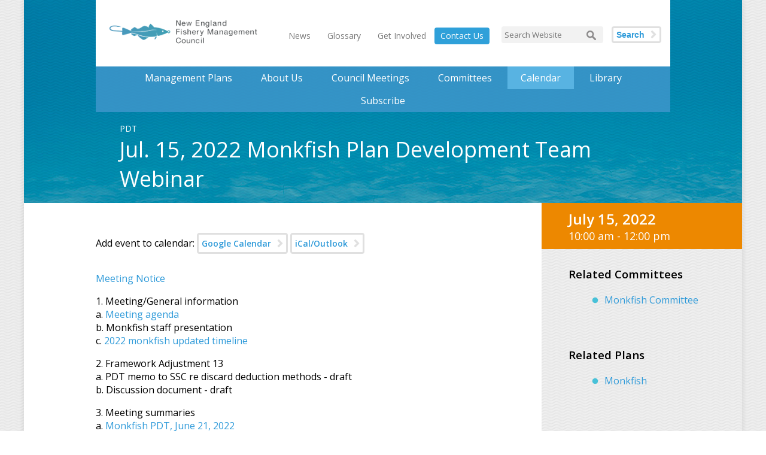

--- FILE ---
content_type: text/html; charset=UTF-8
request_url: https://www.nefmc.org/calendar/july-15-2022-monkfish-pdt-webinar
body_size: 2962
content:
<!DOCTYPE html>


<!--[if lt IE 7]> <html class="lt-ie9 lt-ie8 lt-ie7" lang="en"> <![endif]-->
<!--[if IE 7]>    <html class="lt-ie9 lt-ie8" lang="en"> <![endif]-->
<!--[if IE 8]>    <html class="lt-ie9" lang="en"> <![endif]-->
<!--[if IE 9]>    <html class="ie9" lang="en"> <![endif]-->

<html xmlns="http://www.w3.org/1999/xhtml" lang="en-US">
<head>
    <meta charset="utf-8" />
    <meta name="viewport" content="width=device-width, initial-scale=1.0">
    <title>Jul. 15, 2022 Monkfish Plan Development Team Webinar - Calendar - NEFMC</title>

            <meta property="article:published_time" content="2022-07-08EDT12:24:25-0400" />
    
    
    <link rel="home" href="https://www.nefmc.org/" />
    <link rel="icon" type="image/x-icon" href="/img/favicon.ico" />
    <link rel="apple-touch-icon-precomposed" sizes="114x114" href="/img/apple-touch-icon-114x114.png">
    <link rel="apple-touch-icon-precomposed" sizes="72x72" href="/img/apple-touch-icon-72x72.png">
    <link rel="apple-touch-icon-precomposed" href="/img/apple-touch-icon-57x57.png">
    <link href="https://maxcdn.bootstrapcdn.com/font-awesome/4.7.0/css/font-awesome.min.css" rel="stylesheet" integrity="sha384-wvfXpqpZZVQGK6TAh5PVlGOfQNHSoD2xbE+QkPxCAFlNEevoEH3Sl0sibVcOQVnN" crossorigin="anonymous">
    <link rel="stylesheet" type="text/css" href="/css/styles.css">

    <script type="text/javascript">
        window.csrfTokenName = "CRAFT_CSRF_TOKEN";
        window.csrfTokenValue = "4UpkdpLgo4c0Nb3i0R2gdgBF6J7mEy0Ze19mm0j7tV3IH59TjR7mUdZ9KyTwko7vR1mOl55L8jdWCarb1ldDIRdrHso7ovEJvnLyP75qpWI\u003D";
    </script>
    <script type="text/javascript" src="/js/jquery-1.11.1.min.js"></script>
    <script>
        (function(i,s,o,g,r,a,m){i['GoogleAnalyticsObject']=r;i[r]=i[r]||function(){
        (i[r].q=i[r].q||[]).push(arguments)},i[r].l=1*new Date();a=s.createElement(o),
        m=s.getElementsByTagName(o)[0];a.async=1;a.src=g;m.parentNode.insertBefore(a,m)
        })(window,document,'script','//www.google-analytics.com/analytics.js','ga');

        ga('create', 'UA-38222089-1', 'auto');
        ga('send', 'pageview');
    </script>
    <!--[if IE]>
        <script src="/js/html5shiv.js"></script>
    <![endif]-->


    
    
</head>

<body >
    <div id="container">
                    <header id="header">
                <div id="topbar">
    <a class="logo" href="https://www.nefmc.org/"><img src="/img/nefmc_logo300.png" alt="NEFMC" /></a>
    <div class="right">
        <nav class="secondary">
            <ul>
                <li><a href="https://www.nefmc.org/news" >News</a></li>
                <li><a href="https://www.nefmc.org/glossary" >Glossary</a></li>
                <li><a href="https://www.nefmc.org/get-involved" >Get Involved</a></li>
                <li><a class="contact" href="https://www.nefmc.org/about/contact" >Contact Us</a></li>
            </ul>
        </nav>
        <form method="get" action="/search" class="search">
            <input type="text" class="search" placeholder="Search Website" name="q">
                        <button type="submit" name="submit">Search</button>
        </form>
    </div>
</div>
    <nav class="primary">
        <ul>
            <li data-slug="management-plans">
                <a href="https://www.nefmc.org/management-plans">Management Plans</a>
                <div class="dropdown">
                                                                                <ul class="rel">
                                                    
                            <li>
                                <a href="https://www.nefmc.org/management-plans/northeast-multispecies">
                                                                            <img src="/management_plans/icons/_navigationIcon/icon_groundfish.png" alt="icon groundfish">
                                                                        Northeast Multispecies
                                </a>
                            </li>
                                                                                
                            <li>
                                <a href="https://www.nefmc.org/management-plans/scallops">
                                                                            <img src="/management_plans/icons/_navigationIcon/icon_scallop1.png" alt="icon scallop">
                                                                        Sea Scallop
                                </a>
                            </li>
                                                                                
                            <li>
                                <a href="https://www.nefmc.org/management-plans/monkfish">
                                                                            <img src="/management_plans/icons/_navigationIcon/icon_monkfish.png" alt="icon monkfish">
                                                                        Monkfish
                                </a>
                            </li>
                                                                                
                            <li>
                                <a href="https://www.nefmc.org/management-plans/herring">
                                                                            <img src="/management_plans/icons/_navigationIcon/icon_herring.png" alt="icon herring">
                                                                        Atlantic Herring
                                </a>
                            </li>
                                                                                
                            <li>
                                <a href="https://www.nefmc.org/management-plans/habitat">
                                                                            <img src="/management_plans/icons/_navigationIcon/icon_habitat.png" alt="icon habitat">
                                                                        Habitat
                                </a>
                            </li>
                                                            </ul>
                                <ul>
                                                                                
                            <li>
                                <a href="https://www.nefmc.org/management-plans/skates">
                                                                            <img src="/management_plans/icons/_navigationIcon/icon_skate.png" alt="icon skate">
                                                                        Skates
                                </a>
                            </li>
                                                                                
                            <li>
                                <a href="https://www.nefmc.org/management-plans/small-mesh-multispecies">
                                                                            <img src="/management_plans/icons/_navigationIcon/icon_small_multispecies.png" alt="icon small multispecies">
                                                                        Small-Mesh Multispecies
                                </a>
                            </li>
                                                                                
                            <li>
                                <a href="https://www.nefmc.org/management-plans/red-crab">
                                                                            <img src="/management_plans/icons/_navigationIcon/icon_red_crab.png" alt="icon red crab">
                                                                        Red Crab
                                </a>
                            </li>
                                                                                
                            <li>
                                <a href="https://www.nefmc.org/management-plans/dogfish">
                                                                            <img src="/management_plans/icons/_navigationIcon/icon_dogfish.png" alt="icon dogfish">
                                                                        Spiny Dogfish
                                </a>
                            </li>
                                                                                
                            <li>
                                <a href="https://www.nefmc.org/management-plans/atlantic-salmon">
                                                                            <img src="/management_plans/icons/_navigationIcon/icon_salmon.png" alt="icon salmon">
                                                                        Atlantic Salmon
                                </a>
                            </li>
                                                                        </ul>
                </div>
            </li>
            <li class="about" data-slug="about">
                <a href="https://www.nefmc.org/about">About Us</a>
                <div class="dropdown about">
                    <ul class="rel">
                        <li><a href="/about">About Us</a></li>
                        <li><a href="/about/history">History</a></li>
                        <li><a href="/about/contact">Contact</a></li>
                        <li><a href="/about/staff-members">Staff Members</a></li>
                        <li><a href="/about/council-members">Council Members</a></li>
                        <li><a href="/about/partners">Partners</a></li>
                    </ul>
                </div>
            </li>
            <li data-slug="council-meetings">
                <a href="https://www.nefmc.org/council-meetings">Council Meetings</a>
            </li>
            <li data-slug="committees">
                <a href="https://www.nefmc.org/committees">Committees</a>
            </li>
            <li data-slug="calendar">
                <a href="https://www.nefmc.org/calendar">Calendar</a>
            </li>
            <li data-slug="library">
                <a href="https://www.nefmc.org/library">Library</a>
            </li>
            <li data-slug="subscribe">
                <a href="https://www.nefmc.org/subscribe">Subscribe</a>
            </li>
        </ul>
    </nav>

                    <div class="statement">
                    <span> PDT</span>
                <h1>Jul. 15, 2022 Monkfish Plan Development Team Webinar</h1>
    </div>

                                
                                            </header>
        
        <div class="colwrap">
            <main id="content" role="main">
                    <article>
                <p>Add event to calendar: 
        <a href="http://www.google.com/calendar/event?text=Jul.+15%2C+2022+Monkfish+Plan+Development+Team+Webinar&amp;location=&amp;details=Meeting+Notice%0D%0A1.+Meeting%2FGeneral+informationa.+Meeting+agenda+b.+Monkfish+staff+presentationc.+2022+monkfish+updated+timeline%0D%0A2.+Framework+Adjustment+13a.+PDT+memo+to+SSC+re+discard+deduction+methods+-+draftb.+Discussion+document+-+draft%0D%0A3.+Meeting+summariesa.+Monkfish+PDT%2C+June+21%2C+2022&amp;action=TEMPLATE&amp;dates=20220715T100000Z%2F20220715T100000Z" class="button details" target="_blank">Google Calendar</a>
        <a href="/actions/date2calendar/download?text=Jul.+15%2C+2022+Monkfish+Plan+Development+Team+Webinar&amp;location=&amp;details=Meeting+Notice%0D%0A1.+Meeting%2FGeneral+informationa.+Meeting+agenda+b.+Monkfish+staff+presentationc.+2022+monkfish+updated+timeline%0D%0A2.+Framework+Adjustment+13a.+PDT+memo+to+SSC+re+discard+deduction+methods+-+draftb.+Discussion+document+-+draft%0D%0A3.+Meeting+summariesa.+Monkfish+PDT%2C+June+21%2C+2022&amp;datestart=20220715T100000Z&amp;dateend=20220715T100000Z" class="button details">iCal/Outlook</a>
        </p>
        
        <p>
            <p><a href="https://d23h0vhsm26o6d.cloudfront.net/220715-MF-PDT-notice.pdf">Meeting Notice</a></p>
<p>1. Meeting/General information<br>a. <a href="https://d23h0vhsm26o6d.cloudfront.net/1a_220715-MF-PDT-mtg-agenda.pdf" target="_blank">Meeting agenda </a><br>b. Monkfish staff presentation<br>c. <a href="https://d23h0vhsm26o6d.cloudfront.net/1c_Timeline-for-MF-work-220616-update.pdf" target="_blank">2022 monkfish updated timeline</a></p>
<p>2. Framework Adjustment 13<br>a. PDT memo to SSC re discard deduction methods - draft<br>b. Discussion document - draft</p>
<p>3. Meeting summaries<br>a. <a href="https://d23h0vhsm26o6d.cloudfront.net/3a_220621-MF-PDT-mtg-summary.pdf" target="_blank">Monkfish PDT, June 21, 2022</a></p>
        </p>
    </article>
            </main>

                <aside id="sidebar">
        <section class="date_time">
            <div class="date">
                July 15, 2022             </div>
                            <div class="time">
                    10:00 am  - 12:00 pm                 </div>
                        <div class="location">
                
            </div>
        </section>

        
                    <section>
                <h3>Related Committees</h3>
                <ul class="bullets">
                                    <li><a href="https://www.nefmc.org/committees/monkfish">Monkfish Committee</a></li>
                                </ul>
            </section>
        

                    <section>			
                <h3>Related Plans</h3>
                <ul class="bullets">
                                    <li><a href="https://www.nefmc.org/management-plans/monkfish">Monkfish</a></li>
                                </ul>
            </section>
        
        
        <section>
        <div class="callout">

        </div>

        </section>
    </aside>

            <div class="loading-spinner">
                <div class="spinner"></div>
                <span class="spinner-text"> Updating Results Please Wait</span>
            </div>
        </div>

        <footer id="footer">
            <nav class="secondary">
                <ul>
                    <li><a href="https://www.nefmc.org/about" >About</a></li>
                    <li><a href="https://www.nefmc.org/about/contact" >Contact Us</a></li>
                                        <li><a href="/search">Search</a></li>
                    <li><a href="/privacy-policy">Privacy Policy</a></li>
                    <li><a href="https://www.nefmc.org/calendar" class="active">Calendar</a></li>
                </ul>
            </nav>

            <p class="contact">
                Copyright © 2026 New England Fishery Management Council<br>
                50 Water Street, Mill 2, Newburyport, MA 01950<br>
                <span class="phone">Phone: (978) 465-0492</span>
                <span class="email">Email: <a href="mailto:info@nefmc.org">info@nefmc.org</a></span>
            </p>
        </footer>
    </div>
<script src="/js/lib/slick.js?v=1744305323"></script>
<script src="/js/site.js?v=1744305323"></script></body>
</html>
